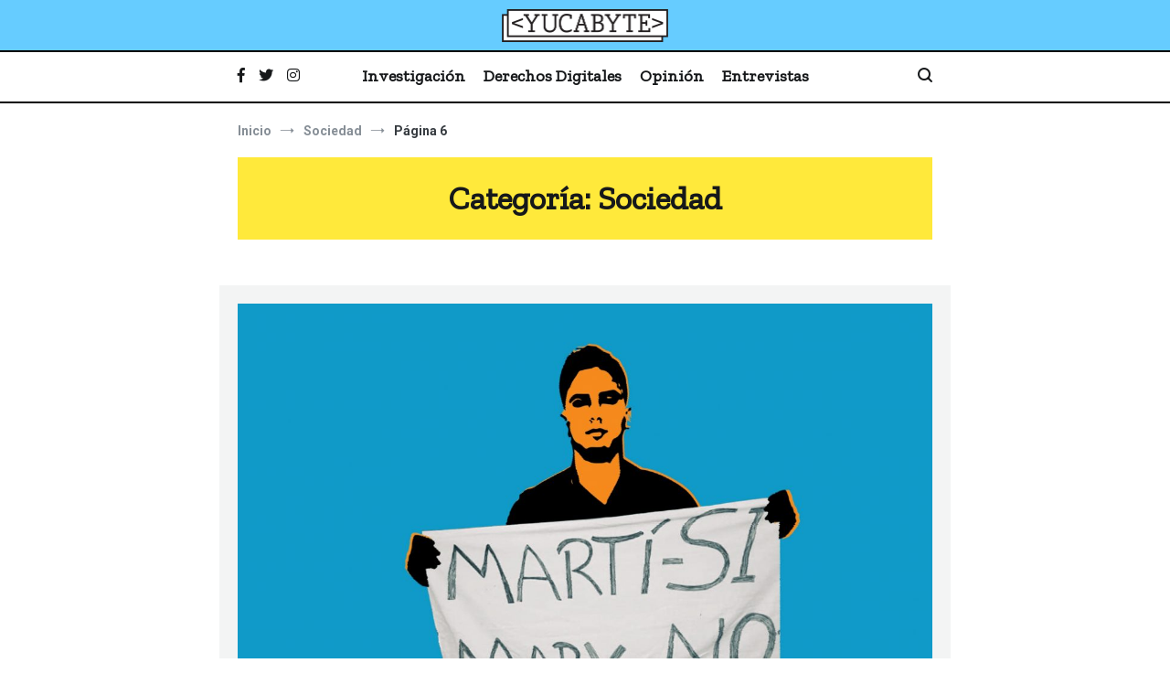

--- FILE ---
content_type: text/html; charset=UTF-8
request_url: https://www.yucabyte.org/category/sociedad/page/6/
body_size: 17383
content:
<!doctype html>
<html lang="es">
<head>
	<meta charset="UTF-8">
	<meta name="viewport" content="width=device-width, initial-scale=1.0, user-scalable=no">
	<link rel="profile" href="http://gmpg.org/xfn/11">

	<meta name='robots' content='index, follow, max-image-preview:large, max-snippet:-1, max-video-preview:-1' />

	<!-- This site is optimized with the Yoast SEO plugin v24.8.1 - https://yoast.com/wordpress/plugins/seo/ -->
	<title>Sociedad Archives - Página 6 de 21 - YucaByte</title>
	<link rel="canonical" href="https://www.yucabyte.org/category/sociedad/page/6/" />
	<link rel="prev" href="https://www.yucabyte.org/category/sociedad/page/5/" />
	<link rel="next" href="https://www.yucabyte.org/category/sociedad/page/7/" />
	<meta property="og:locale" content="es_ES" />
	<meta property="og:type" content="article" />
	<meta property="og:title" content="Sociedad Archives - Página 6 de 21 - YucaByte" />
	<meta property="og:url" content="https://www.yucabyte.org/category/sociedad/" />
	<meta property="og:site_name" content="YucaByte" />
	<meta name="twitter:card" content="summary_large_image" />
	<meta name="twitter:site" content="@YucaByte" />
	<script type="application/ld+json" class="yoast-schema-graph">{"@context":"https://schema.org","@graph":[{"@type":"CollectionPage","@id":"https://www.yucabyte.org/category/sociedad/","url":"https://www.yucabyte.org/category/sociedad/page/6/","name":"Sociedad Archives - Página 6 de 21 - YucaByte","isPartOf":{"@id":"https://www.yucabyte.org/#website"},"primaryImageOfPage":{"@id":"https://www.yucabyte.org/category/sociedad/page/6/#primaryimage"},"image":{"@id":"https://www.yucabyte.org/category/sociedad/page/6/#primaryimage"},"thumbnailUrl":"https://www.yucabyte.org/wp-content/uploads/2021/11/yoel_marti_marx.jpeg","breadcrumb":{"@id":"https://www.yucabyte.org/category/sociedad/page/6/#breadcrumb"},"inLanguage":"es"},{"@type":"ImageObject","inLanguage":"es","@id":"https://www.yucabyte.org/category/sociedad/page/6/#primaryimage","url":"https://www.yucabyte.org/wp-content/uploads/2021/11/yoel_marti_marx.jpeg","contentUrl":"https://www.yucabyte.org/wp-content/uploads/2021/11/yoel_marti_marx.jpeg","width":2309,"height":1299,"caption":"Yoel"},{"@type":"BreadcrumbList","@id":"https://www.yucabyte.org/category/sociedad/page/6/#breadcrumb","itemListElement":[{"@type":"ListItem","position":1,"name":"Home","item":"https://www.yucabyte.org/"},{"@type":"ListItem","position":2,"name":"Sociedad"}]},{"@type":"WebSite","@id":"https://www.yucabyte.org/#website","url":"https://www.yucabyte.org/","name":"YucaByte","description":"Medio de prensa digital sobre tecnología, activismo, cultura y sociedad","publisher":{"@id":"https://www.yucabyte.org/#organization"},"potentialAction":[{"@type":"SearchAction","target":{"@type":"EntryPoint","urlTemplate":"https://www.yucabyte.org/?s={search_term_string}"},"query-input":{"@type":"PropertyValueSpecification","valueRequired":true,"valueName":"search_term_string"}}],"inLanguage":"es"},{"@type":"Organization","@id":"https://www.yucabyte.org/#organization","name":"YucaByte","url":"https://www.yucabyte.org/","logo":{"@type":"ImageObject","inLanguage":"es","@id":"https://www.yucabyte.org/#/schema/logo/image/","url":"https://www.yucabyte.org/wp-content/uploads/2020/10/cropped-cropped-yb_logo-1.png","contentUrl":"https://www.yucabyte.org/wp-content/uploads/2020/10/cropped-cropped-yb_logo-1.png","width":730,"height":144,"caption":"YucaByte"},"image":{"@id":"https://www.yucabyte.org/#/schema/logo/image/"},"sameAs":["https://www.facebook.com/yucabyte/","https://x.com/YucaByte","https://www.instagram.com/yucabyte/"]}]}</script>
	<!-- / Yoast SEO plugin. -->


<link href='https://fonts.gstatic.com' crossorigin rel='preconnect' />
<link rel="alternate" type="application/rss+xml" title="YucaByte &raquo; Feed" href="https://www.yucabyte.org/feed/" />
<link rel="alternate" type="application/rss+xml" title="YucaByte &raquo; Feed de los comentarios" href="https://www.yucabyte.org/comments/feed/" />
<link rel="alternate" type="application/rss+xml" title="YucaByte &raquo; Categoría Sociedad del feed" href="https://www.yucabyte.org/category/sociedad/feed/" />
		<!-- This site uses the Google Analytics by ExactMetrics plugin v8.7.4 - Using Analytics tracking - https://www.exactmetrics.com/ -->
							<script src="//www.googletagmanager.com/gtag/js?id=G-GQ7JKTYEJ2"  data-cfasync="false" data-wpfc-render="false" type="text/javascript" async></script>
			<script data-cfasync="false" data-wpfc-render="false" type="text/javascript">
				var em_version = '8.7.4';
				var em_track_user = true;
				var em_no_track_reason = '';
								var ExactMetricsDefaultLocations = {"page_location":"https:\/\/www.yucabyte.org\/category\/sociedad\/page\/6\/"};
								if ( typeof ExactMetricsPrivacyGuardFilter === 'function' ) {
					var ExactMetricsLocations = (typeof ExactMetricsExcludeQuery === 'object') ? ExactMetricsPrivacyGuardFilter( ExactMetricsExcludeQuery ) : ExactMetricsPrivacyGuardFilter( ExactMetricsDefaultLocations );
				} else {
					var ExactMetricsLocations = (typeof ExactMetricsExcludeQuery === 'object') ? ExactMetricsExcludeQuery : ExactMetricsDefaultLocations;
				}

								var disableStrs = [
										'ga-disable-G-GQ7JKTYEJ2',
									];

				/* Function to detect opted out users */
				function __gtagTrackerIsOptedOut() {
					for (var index = 0; index < disableStrs.length; index++) {
						if (document.cookie.indexOf(disableStrs[index] + '=true') > -1) {
							return true;
						}
					}

					return false;
				}

				/* Disable tracking if the opt-out cookie exists. */
				if (__gtagTrackerIsOptedOut()) {
					for (var index = 0; index < disableStrs.length; index++) {
						window[disableStrs[index]] = true;
					}
				}

				/* Opt-out function */
				function __gtagTrackerOptout() {
					for (var index = 0; index < disableStrs.length; index++) {
						document.cookie = disableStrs[index] + '=true; expires=Thu, 31 Dec 2099 23:59:59 UTC; path=/';
						window[disableStrs[index]] = true;
					}
				}

				if ('undefined' === typeof gaOptout) {
					function gaOptout() {
						__gtagTrackerOptout();
					}
				}
								window.dataLayer = window.dataLayer || [];

				window.ExactMetricsDualTracker = {
					helpers: {},
					trackers: {},
				};
				if (em_track_user) {
					function __gtagDataLayer() {
						dataLayer.push(arguments);
					}

					function __gtagTracker(type, name, parameters) {
						if (!parameters) {
							parameters = {};
						}

						if (parameters.send_to) {
							__gtagDataLayer.apply(null, arguments);
							return;
						}

						if (type === 'event') {
														parameters.send_to = exactmetrics_frontend.v4_id;
							var hookName = name;
							if (typeof parameters['event_category'] !== 'undefined') {
								hookName = parameters['event_category'] + ':' + name;
							}

							if (typeof ExactMetricsDualTracker.trackers[hookName] !== 'undefined') {
								ExactMetricsDualTracker.trackers[hookName](parameters);
							} else {
								__gtagDataLayer('event', name, parameters);
							}
							
						} else {
							__gtagDataLayer.apply(null, arguments);
						}
					}

					__gtagTracker('js', new Date());
					__gtagTracker('set', {
						'developer_id.dNDMyYj': true,
											});
					if ( ExactMetricsLocations.page_location ) {
						__gtagTracker('set', ExactMetricsLocations);
					}
										__gtagTracker('config', 'G-GQ7JKTYEJ2', {"forceSSL":"true"} );
										window.gtag = __gtagTracker;										(function () {
						/* https://developers.google.com/analytics/devguides/collection/analyticsjs/ */
						/* ga and __gaTracker compatibility shim. */
						var noopfn = function () {
							return null;
						};
						var newtracker = function () {
							return new Tracker();
						};
						var Tracker = function () {
							return null;
						};
						var p = Tracker.prototype;
						p.get = noopfn;
						p.set = noopfn;
						p.send = function () {
							var args = Array.prototype.slice.call(arguments);
							args.unshift('send');
							__gaTracker.apply(null, args);
						};
						var __gaTracker = function () {
							var len = arguments.length;
							if (len === 0) {
								return;
							}
							var f = arguments[len - 1];
							if (typeof f !== 'object' || f === null || typeof f.hitCallback !== 'function') {
								if ('send' === arguments[0]) {
									var hitConverted, hitObject = false, action;
									if ('event' === arguments[1]) {
										if ('undefined' !== typeof arguments[3]) {
											hitObject = {
												'eventAction': arguments[3],
												'eventCategory': arguments[2],
												'eventLabel': arguments[4],
												'value': arguments[5] ? arguments[5] : 1,
											}
										}
									}
									if ('pageview' === arguments[1]) {
										if ('undefined' !== typeof arguments[2]) {
											hitObject = {
												'eventAction': 'page_view',
												'page_path': arguments[2],
											}
										}
									}
									if (typeof arguments[2] === 'object') {
										hitObject = arguments[2];
									}
									if (typeof arguments[5] === 'object') {
										Object.assign(hitObject, arguments[5]);
									}
									if ('undefined' !== typeof arguments[1].hitType) {
										hitObject = arguments[1];
										if ('pageview' === hitObject.hitType) {
											hitObject.eventAction = 'page_view';
										}
									}
									if (hitObject) {
										action = 'timing' === arguments[1].hitType ? 'timing_complete' : hitObject.eventAction;
										hitConverted = mapArgs(hitObject);
										__gtagTracker('event', action, hitConverted);
									}
								}
								return;
							}

							function mapArgs(args) {
								var arg, hit = {};
								var gaMap = {
									'eventCategory': 'event_category',
									'eventAction': 'event_action',
									'eventLabel': 'event_label',
									'eventValue': 'event_value',
									'nonInteraction': 'non_interaction',
									'timingCategory': 'event_category',
									'timingVar': 'name',
									'timingValue': 'value',
									'timingLabel': 'event_label',
									'page': 'page_path',
									'location': 'page_location',
									'title': 'page_title',
									'referrer' : 'page_referrer',
								};
								for (arg in args) {
																		if (!(!args.hasOwnProperty(arg) || !gaMap.hasOwnProperty(arg))) {
										hit[gaMap[arg]] = args[arg];
									} else {
										hit[arg] = args[arg];
									}
								}
								return hit;
							}

							try {
								f.hitCallback();
							} catch (ex) {
							}
						};
						__gaTracker.create = newtracker;
						__gaTracker.getByName = newtracker;
						__gaTracker.getAll = function () {
							return [];
						};
						__gaTracker.remove = noopfn;
						__gaTracker.loaded = true;
						window['__gaTracker'] = __gaTracker;
					})();
									} else {
										console.log("");
					(function () {
						function __gtagTracker() {
							return null;
						}

						window['__gtagTracker'] = __gtagTracker;
						window['gtag'] = __gtagTracker;
					})();
									}
			</script>
			
							<!-- / Google Analytics by ExactMetrics -->
		<style id='wp-img-auto-sizes-contain-inline-css' type='text/css'>
img:is([sizes=auto i],[sizes^="auto," i]){contain-intrinsic-size:3000px 1500px}
/*# sourceURL=wp-img-auto-sizes-contain-inline-css */
</style>
<style id='wp-emoji-styles-inline-css' type='text/css'>

	img.wp-smiley, img.emoji {
		display: inline !important;
		border: none !important;
		box-shadow: none !important;
		height: 1em !important;
		width: 1em !important;
		margin: 0 0.07em !important;
		vertical-align: -0.1em !important;
		background: none !important;
		padding: 0 !important;
	}
/*# sourceURL=wp-emoji-styles-inline-css */
</style>
<style id='wp-block-library-inline-css' type='text/css'>
:root{--wp-block-synced-color:#7a00df;--wp-block-synced-color--rgb:122,0,223;--wp-bound-block-color:var(--wp-block-synced-color);--wp-editor-canvas-background:#ddd;--wp-admin-theme-color:#007cba;--wp-admin-theme-color--rgb:0,124,186;--wp-admin-theme-color-darker-10:#006ba1;--wp-admin-theme-color-darker-10--rgb:0,107,160.5;--wp-admin-theme-color-darker-20:#005a87;--wp-admin-theme-color-darker-20--rgb:0,90,135;--wp-admin-border-width-focus:2px}@media (min-resolution:192dpi){:root{--wp-admin-border-width-focus:1.5px}}.wp-element-button{cursor:pointer}:root .has-very-light-gray-background-color{background-color:#eee}:root .has-very-dark-gray-background-color{background-color:#313131}:root .has-very-light-gray-color{color:#eee}:root .has-very-dark-gray-color{color:#313131}:root .has-vivid-green-cyan-to-vivid-cyan-blue-gradient-background{background:linear-gradient(135deg,#00d084,#0693e3)}:root .has-purple-crush-gradient-background{background:linear-gradient(135deg,#34e2e4,#4721fb 50%,#ab1dfe)}:root .has-hazy-dawn-gradient-background{background:linear-gradient(135deg,#faaca8,#dad0ec)}:root .has-subdued-olive-gradient-background{background:linear-gradient(135deg,#fafae1,#67a671)}:root .has-atomic-cream-gradient-background{background:linear-gradient(135deg,#fdd79a,#004a59)}:root .has-nightshade-gradient-background{background:linear-gradient(135deg,#330968,#31cdcf)}:root .has-midnight-gradient-background{background:linear-gradient(135deg,#020381,#2874fc)}:root{--wp--preset--font-size--normal:16px;--wp--preset--font-size--huge:42px}.has-regular-font-size{font-size:1em}.has-larger-font-size{font-size:2.625em}.has-normal-font-size{font-size:var(--wp--preset--font-size--normal)}.has-huge-font-size{font-size:var(--wp--preset--font-size--huge)}.has-text-align-center{text-align:center}.has-text-align-left{text-align:left}.has-text-align-right{text-align:right}.has-fit-text{white-space:nowrap!important}#end-resizable-editor-section{display:none}.aligncenter{clear:both}.items-justified-left{justify-content:flex-start}.items-justified-center{justify-content:center}.items-justified-right{justify-content:flex-end}.items-justified-space-between{justify-content:space-between}.screen-reader-text{border:0;clip-path:inset(50%);height:1px;margin:-1px;overflow:hidden;padding:0;position:absolute;width:1px;word-wrap:normal!important}.screen-reader-text:focus{background-color:#ddd;clip-path:none;color:#444;display:block;font-size:1em;height:auto;left:5px;line-height:normal;padding:15px 23px 14px;text-decoration:none;top:5px;width:auto;z-index:100000}html :where(.has-border-color){border-style:solid}html :where([style*=border-top-color]){border-top-style:solid}html :where([style*=border-right-color]){border-right-style:solid}html :where([style*=border-bottom-color]){border-bottom-style:solid}html :where([style*=border-left-color]){border-left-style:solid}html :where([style*=border-width]){border-style:solid}html :where([style*=border-top-width]){border-top-style:solid}html :where([style*=border-right-width]){border-right-style:solid}html :where([style*=border-bottom-width]){border-bottom-style:solid}html :where([style*=border-left-width]){border-left-style:solid}html :where(img[class*=wp-image-]){height:auto;max-width:100%}:where(figure){margin:0 0 1em}html :where(.is-position-sticky){--wp-admin--admin-bar--position-offset:var(--wp-admin--admin-bar--height,0px)}@media screen and (max-width:600px){html :where(.is-position-sticky){--wp-admin--admin-bar--position-offset:0px}}

/*# sourceURL=wp-block-library-inline-css */
</style><style id='global-styles-inline-css' type='text/css'>
:root{--wp--preset--aspect-ratio--square: 1;--wp--preset--aspect-ratio--4-3: 4/3;--wp--preset--aspect-ratio--3-4: 3/4;--wp--preset--aspect-ratio--3-2: 3/2;--wp--preset--aspect-ratio--2-3: 2/3;--wp--preset--aspect-ratio--16-9: 16/9;--wp--preset--aspect-ratio--9-16: 9/16;--wp--preset--color--black: #000000;--wp--preset--color--cyan-bluish-gray: #abb8c3;--wp--preset--color--white: #ffffff;--wp--preset--color--pale-pink: #f78da7;--wp--preset--color--vivid-red: #cf2e2e;--wp--preset--color--luminous-vivid-orange: #ff6900;--wp--preset--color--luminous-vivid-amber: #fcb900;--wp--preset--color--light-green-cyan: #7bdcb5;--wp--preset--color--vivid-green-cyan: #00d084;--wp--preset--color--pale-cyan-blue: #8ed1fc;--wp--preset--color--vivid-cyan-blue: #0693e3;--wp--preset--color--vivid-purple: #9b51e0;--wp--preset--gradient--vivid-cyan-blue-to-vivid-purple: linear-gradient(135deg,rgb(6,147,227) 0%,rgb(155,81,224) 100%);--wp--preset--gradient--light-green-cyan-to-vivid-green-cyan: linear-gradient(135deg,rgb(122,220,180) 0%,rgb(0,208,130) 100%);--wp--preset--gradient--luminous-vivid-amber-to-luminous-vivid-orange: linear-gradient(135deg,rgb(252,185,0) 0%,rgb(255,105,0) 100%);--wp--preset--gradient--luminous-vivid-orange-to-vivid-red: linear-gradient(135deg,rgb(255,105,0) 0%,rgb(207,46,46) 100%);--wp--preset--gradient--very-light-gray-to-cyan-bluish-gray: linear-gradient(135deg,rgb(238,238,238) 0%,rgb(169,184,195) 100%);--wp--preset--gradient--cool-to-warm-spectrum: linear-gradient(135deg,rgb(74,234,220) 0%,rgb(151,120,209) 20%,rgb(207,42,186) 40%,rgb(238,44,130) 60%,rgb(251,105,98) 80%,rgb(254,248,76) 100%);--wp--preset--gradient--blush-light-purple: linear-gradient(135deg,rgb(255,206,236) 0%,rgb(152,150,240) 100%);--wp--preset--gradient--blush-bordeaux: linear-gradient(135deg,rgb(254,205,165) 0%,rgb(254,45,45) 50%,rgb(107,0,62) 100%);--wp--preset--gradient--luminous-dusk: linear-gradient(135deg,rgb(255,203,112) 0%,rgb(199,81,192) 50%,rgb(65,88,208) 100%);--wp--preset--gradient--pale-ocean: linear-gradient(135deg,rgb(255,245,203) 0%,rgb(182,227,212) 50%,rgb(51,167,181) 100%);--wp--preset--gradient--electric-grass: linear-gradient(135deg,rgb(202,248,128) 0%,rgb(113,206,126) 100%);--wp--preset--gradient--midnight: linear-gradient(135deg,rgb(2,3,129) 0%,rgb(40,116,252) 100%);--wp--preset--font-size--small: 13px;--wp--preset--font-size--medium: 20px;--wp--preset--font-size--large: 36px;--wp--preset--font-size--x-large: 42px;--wp--preset--spacing--20: 0.44rem;--wp--preset--spacing--30: 0.67rem;--wp--preset--spacing--40: 1rem;--wp--preset--spacing--50: 1.5rem;--wp--preset--spacing--60: 2.25rem;--wp--preset--spacing--70: 3.38rem;--wp--preset--spacing--80: 5.06rem;--wp--preset--shadow--natural: 6px 6px 9px rgba(0, 0, 0, 0.2);--wp--preset--shadow--deep: 12px 12px 50px rgba(0, 0, 0, 0.4);--wp--preset--shadow--sharp: 6px 6px 0px rgba(0, 0, 0, 0.2);--wp--preset--shadow--outlined: 6px 6px 0px -3px rgb(255, 255, 255), 6px 6px rgb(0, 0, 0);--wp--preset--shadow--crisp: 6px 6px 0px rgb(0, 0, 0);}:where(.is-layout-flex){gap: 0.5em;}:where(.is-layout-grid){gap: 0.5em;}body .is-layout-flex{display: flex;}.is-layout-flex{flex-wrap: wrap;align-items: center;}.is-layout-flex > :is(*, div){margin: 0;}body .is-layout-grid{display: grid;}.is-layout-grid > :is(*, div){margin: 0;}:where(.wp-block-columns.is-layout-flex){gap: 2em;}:where(.wp-block-columns.is-layout-grid){gap: 2em;}:where(.wp-block-post-template.is-layout-flex){gap: 1.25em;}:where(.wp-block-post-template.is-layout-grid){gap: 1.25em;}.has-black-color{color: var(--wp--preset--color--black) !important;}.has-cyan-bluish-gray-color{color: var(--wp--preset--color--cyan-bluish-gray) !important;}.has-white-color{color: var(--wp--preset--color--white) !important;}.has-pale-pink-color{color: var(--wp--preset--color--pale-pink) !important;}.has-vivid-red-color{color: var(--wp--preset--color--vivid-red) !important;}.has-luminous-vivid-orange-color{color: var(--wp--preset--color--luminous-vivid-orange) !important;}.has-luminous-vivid-amber-color{color: var(--wp--preset--color--luminous-vivid-amber) !important;}.has-light-green-cyan-color{color: var(--wp--preset--color--light-green-cyan) !important;}.has-vivid-green-cyan-color{color: var(--wp--preset--color--vivid-green-cyan) !important;}.has-pale-cyan-blue-color{color: var(--wp--preset--color--pale-cyan-blue) !important;}.has-vivid-cyan-blue-color{color: var(--wp--preset--color--vivid-cyan-blue) !important;}.has-vivid-purple-color{color: var(--wp--preset--color--vivid-purple) !important;}.has-black-background-color{background-color: var(--wp--preset--color--black) !important;}.has-cyan-bluish-gray-background-color{background-color: var(--wp--preset--color--cyan-bluish-gray) !important;}.has-white-background-color{background-color: var(--wp--preset--color--white) !important;}.has-pale-pink-background-color{background-color: var(--wp--preset--color--pale-pink) !important;}.has-vivid-red-background-color{background-color: var(--wp--preset--color--vivid-red) !important;}.has-luminous-vivid-orange-background-color{background-color: var(--wp--preset--color--luminous-vivid-orange) !important;}.has-luminous-vivid-amber-background-color{background-color: var(--wp--preset--color--luminous-vivid-amber) !important;}.has-light-green-cyan-background-color{background-color: var(--wp--preset--color--light-green-cyan) !important;}.has-vivid-green-cyan-background-color{background-color: var(--wp--preset--color--vivid-green-cyan) !important;}.has-pale-cyan-blue-background-color{background-color: var(--wp--preset--color--pale-cyan-blue) !important;}.has-vivid-cyan-blue-background-color{background-color: var(--wp--preset--color--vivid-cyan-blue) !important;}.has-vivid-purple-background-color{background-color: var(--wp--preset--color--vivid-purple) !important;}.has-black-border-color{border-color: var(--wp--preset--color--black) !important;}.has-cyan-bluish-gray-border-color{border-color: var(--wp--preset--color--cyan-bluish-gray) !important;}.has-white-border-color{border-color: var(--wp--preset--color--white) !important;}.has-pale-pink-border-color{border-color: var(--wp--preset--color--pale-pink) !important;}.has-vivid-red-border-color{border-color: var(--wp--preset--color--vivid-red) !important;}.has-luminous-vivid-orange-border-color{border-color: var(--wp--preset--color--luminous-vivid-orange) !important;}.has-luminous-vivid-amber-border-color{border-color: var(--wp--preset--color--luminous-vivid-amber) !important;}.has-light-green-cyan-border-color{border-color: var(--wp--preset--color--light-green-cyan) !important;}.has-vivid-green-cyan-border-color{border-color: var(--wp--preset--color--vivid-green-cyan) !important;}.has-pale-cyan-blue-border-color{border-color: var(--wp--preset--color--pale-cyan-blue) !important;}.has-vivid-cyan-blue-border-color{border-color: var(--wp--preset--color--vivid-cyan-blue) !important;}.has-vivid-purple-border-color{border-color: var(--wp--preset--color--vivid-purple) !important;}.has-vivid-cyan-blue-to-vivid-purple-gradient-background{background: var(--wp--preset--gradient--vivid-cyan-blue-to-vivid-purple) !important;}.has-light-green-cyan-to-vivid-green-cyan-gradient-background{background: var(--wp--preset--gradient--light-green-cyan-to-vivid-green-cyan) !important;}.has-luminous-vivid-amber-to-luminous-vivid-orange-gradient-background{background: var(--wp--preset--gradient--luminous-vivid-amber-to-luminous-vivid-orange) !important;}.has-luminous-vivid-orange-to-vivid-red-gradient-background{background: var(--wp--preset--gradient--luminous-vivid-orange-to-vivid-red) !important;}.has-very-light-gray-to-cyan-bluish-gray-gradient-background{background: var(--wp--preset--gradient--very-light-gray-to-cyan-bluish-gray) !important;}.has-cool-to-warm-spectrum-gradient-background{background: var(--wp--preset--gradient--cool-to-warm-spectrum) !important;}.has-blush-light-purple-gradient-background{background: var(--wp--preset--gradient--blush-light-purple) !important;}.has-blush-bordeaux-gradient-background{background: var(--wp--preset--gradient--blush-bordeaux) !important;}.has-luminous-dusk-gradient-background{background: var(--wp--preset--gradient--luminous-dusk) !important;}.has-pale-ocean-gradient-background{background: var(--wp--preset--gradient--pale-ocean) !important;}.has-electric-grass-gradient-background{background: var(--wp--preset--gradient--electric-grass) !important;}.has-midnight-gradient-background{background: var(--wp--preset--gradient--midnight) !important;}.has-small-font-size{font-size: var(--wp--preset--font-size--small) !important;}.has-medium-font-size{font-size: var(--wp--preset--font-size--medium) !important;}.has-large-font-size{font-size: var(--wp--preset--font-size--large) !important;}.has-x-large-font-size{font-size: var(--wp--preset--font-size--x-large) !important;}
/*# sourceURL=global-styles-inline-css */
</style>

<style id='classic-theme-styles-inline-css' type='text/css'>
/*! This file is auto-generated */
.wp-block-button__link{color:#fff;background-color:#32373c;border-radius:9999px;box-shadow:none;text-decoration:none;padding:calc(.667em + 2px) calc(1.333em + 2px);font-size:1.125em}.wp-block-file__button{background:#32373c;color:#fff;text-decoration:none}
/*# sourceURL=/wp-includes/css/classic-themes.min.css */
</style>
<link rel='stylesheet' id='dashicons-css' href='https://www.yucabyte.org/wp-includes/css/dashicons.min.css?ver=9933bd2273fca38900887826ae12e298' type='text/css' media='all' />
<link rel='stylesheet' id='everest-forms-general-css' href='https://www.yucabyte.org/wp-content/plugins/everest-forms/assets/css/everest-forms.css?ver=3.4.0' type='text/css' media='all' />
<link rel='stylesheet' id='jquery-intl-tel-input-css' href='https://www.yucabyte.org/wp-content/plugins/everest-forms/assets/css/intlTelInput.css?ver=3.4.0' type='text/css' media='all' />
<link rel='stylesheet' id='ppress-frontend-css' href='https://www.yucabyte.org/wp-content/plugins/wp-user-avatar/assets/css/frontend.min.css?ver=4.13.4' type='text/css' media='all' />
<link rel='stylesheet' id='ppress-flatpickr-css' href='https://www.yucabyte.org/wp-content/plugins/wp-user-avatar/assets/flatpickr/flatpickr.min.css?ver=4.13.4' type='text/css' media='all' />
<link rel='stylesheet' id='ppress-select2-css' href='https://www.yucabyte.org/wp-content/plugins/wp-user-avatar/assets/select2/select2.min.css?ver=9933bd2273fca38900887826ae12e298' type='text/css' media='all' />
<link rel='stylesheet' id='cenote-style-css' href='https://www.yucabyte.org/wp-content/themes/cenote/style.css?ver=9933bd2273fca38900887826ae12e298' type='text/css' media='all' />
<style id='cenote-style-inline-css' type='text/css'>
.cenote-header-media {
			background-image: url( "" );
		}
/*# sourceURL=cenote-style-inline-css */
</style>
<link rel='stylesheet' id='themegrill-icons-css' href='https://www.yucabyte.org/wp-content/themes/cenote/assets/css/themegrill-icons.min.css?ver=1.0' type='text/css' media='all' />
<link rel='stylesheet' id='font-awesome-4-css' href='https://www.yucabyte.org/wp-content/themes/cenote/assets/css/v4-shims.min.css?ver=4.7.0' type='text/css' media='all' />
<link rel='stylesheet' id='font-awesome-all-css' href='https://www.yucabyte.org/wp-content/themes/cenote/assets/css/all.min.css?ver=6.7.2' type='text/css' media='all' />
<link rel='stylesheet' id='font-awesome-solid-css' href='https://www.yucabyte.org/wp-content/themes/cenote/assets/css/solid.min.css?ver=6.7.2' type='text/css' media='all' />
<link rel='stylesheet' id='font-awesome-regular-css' href='https://www.yucabyte.org/wp-content/themes/cenote/assets/css/regular.min.css?ver=6.7.2' type='text/css' media='all' />
<link rel='stylesheet' id='font-awesome-brands-css' href='https://www.yucabyte.org/wp-content/themes/cenote/assets/css/brands.min.css?ver=6.7.2' type='text/css' media='all' />
<link rel='stylesheet' id='swiper-css' href='https://www.yucabyte.org/wp-content/themes/cenote/assets/css/swiper.min.css?ver=9933bd2273fca38900887826ae12e298' type='text/css' media='all' />
<script type="text/javascript" src="https://www.yucabyte.org/wp-content/plugins/google-analytics-dashboard-for-wp/assets/js/frontend-gtag.min.js?ver=8.7.4" id="exactmetrics-frontend-script-js" async="async" data-wp-strategy="async"></script>
<script data-cfasync="false" data-wpfc-render="false" type="text/javascript" id='exactmetrics-frontend-script-js-extra'>/* <![CDATA[ */
var exactmetrics_frontend = {"js_events_tracking":"true","download_extensions":"zip,mp3,mpeg,pdf,docx,pptx,xlsx,rar","inbound_paths":"[{\"path\":\"\\\/go\\\/\",\"label\":\"affiliate\"},{\"path\":\"\\\/recommend\\\/\",\"label\":\"affiliate\"}]","home_url":"https:\/\/www.yucabyte.org","hash_tracking":"false","v4_id":"G-GQ7JKTYEJ2"};/* ]]> */
</script>
<script type="text/javascript" src="https://www.yucabyte.org/wp-includes/js/jquery/jquery.min.js?ver=3.7.1" id="jquery-core-js"></script>
<script type="text/javascript" src="https://www.yucabyte.org/wp-includes/js/jquery/jquery-migrate.min.js?ver=3.4.1" id="jquery-migrate-js"></script>
<script type="text/javascript" src="https://www.yucabyte.org/wp-content/plugins/wp-user-avatar/assets/flatpickr/flatpickr.min.js?ver=4.13.4" id="ppress-flatpickr-js"></script>
<script type="text/javascript" src="https://www.yucabyte.org/wp-content/plugins/wp-user-avatar/assets/select2/select2.min.js?ver=4.13.4" id="ppress-select2-js"></script>
<link rel="https://api.w.org/" href="https://www.yucabyte.org/wp-json/" /><link rel="alternate" title="JSON" type="application/json" href="https://www.yucabyte.org/wp-json/wp/v2/categories/3" /><link rel="EditURI" type="application/rsd+xml" title="RSD" href="https://www.yucabyte.org/xmlrpc.php?rsd" />

		<style type="text/css">
					.site-branding {
				margin-bottom: 0;
			}
			.site-title,
			.site-description {
				position: absolute;
				clip: rect(1px, 1px, 1px, 1px);
			}
				</style>
				<style type="text/css" id="wp-custom-css">
			@import url('https://fonts.googleapis.com/css2?family=Zilla+Slab');
@import url('https://fonts.googleapis.com/css2?family=Public+Sans:wght@300;400');

body, h1, p, h2, h3, h4, h5, h6 {
	font-family: 'Public Sans', sans-serif;
	font-weight: 300;
}

h2 {
	font-family: 'Public Sans', sans-serif;
	font-weight: 300;
}


h1, h2, h3, h4, h5, h6 {
	font-family: 'Public Sans', sans-serif;
	font-weight: 300;
}

p {
	margin: 0 0 25px;
	color: black;
}

.entry-title {
	font-family: 'Zilla Slab', serif;
}

.tg-container {
	max-width: 760px;
}
.tg-slider.tg-post-slider.tg-post-slider--carousel {
	background-color: white;
}
.site-content {
	margin-top: 50px;
}

.nav-menu {
	font-family: 'Zilla Slab', serif;
}

.nav-menu a {
	font-weight: bold;
	font-size: 18px;
}

.menu {
	padding-top: 50px:
	font-family: 'Zilla Slab', serif;
	font-size: 20px;
}

.cenote-search-form .search-submit {
		background-color: #006ab5;
}

.cenote-search-form input[type="search"] {
	font-style: normal;
	color: #6d6f72;
	border-bottom: 2px solid #6d6f72;
}

.cenote-search-form.cenote-search-form--opened {
	margin-top: 10%;
	margin-left: 10%;
	margin-right: 10%;
	margin-bottom: 10%;
}

.cenote-search-form .search-form {
	margin-top: 15vh;
}

.cenote-mobile-navigation.cenote-mobile-navigation--opened {
	padding-top: 60px;
}
.menu a {
	font-family: 'Zilla Slab', serif;
	font-size: 20px;
	font-weight: bold;
}

.cenote-mobile-navigation a::after {
	display: none;
}

.archive .page-header {
	margin-top: 0;
	background-color: #FFE93B;
	padding: 20px 0px;
	border-bottom: 2px solid black;
}

.archive .page-header .page-title {
	font-family: 'Zilla Slab', serif;
}
.archive .page-header .archive-description {
	color: black;
}

.site-branding .custom-logo-link {
	padding-bottom: 0;
	margin-bottom: 0;
}

.site-branding .custom-logo-link img {
	margin-bottom: 0;
	width: auto;
	height: 48px;
	padding-top: 7px;
	padding-bottom: 5px;
}

.tg-slider-container .entry-meta{
	display: none;
}

.tg-slider-container .entry-title{
	background-color: rgba(0,0,0, 0.6);
}

.tg-site-header .tg-header-bottom .header-bottom-top {
	background-color: #66ccff;
	padding-top: 3px;
	padding-bottom: 0px;
	border-bottom: 2px solid black;
}

.header-bottom-bottom {
	border-bottom: 2px solid black;
}

.tg-archive-col--2 article, .tg-archive-col--3 article {
	padding-top: 20px;
	padding-bottom: 10px;
}

.tg-site-header .tg-header-bottom .header-bottom-bottom .tg-container {
	padding: 0;
}

.home article .entry-title {
	font-weight: bold;
}

.archive article .entry-title {
	font-weight: bold;
}

.entry-thumbnail {
	width: 100%;
}

.entry-meta .posted-on::before {
	display: none;
}

.entry-meta .posted-on {
	margin-left: 20px;
	padding-left: 0;
	padding-right: 5px;
}

.entry-meta {
	text-align: center;;
}

.entry-content {
	margin-bottom: 0;
}

.entry-content h2 {
	font-family: 'Public Sans', sans-serif;
	margin-top: 15px;
	margin-bottom: 10px;
}

.tg-archive-style--big-block article:first-child {
	background-color: #f3f4f4;
}

article .tg-top-cat .cat-links a{
	color: black;
}

.wp-block-image {
	padding-top: 7px;
}

.tg-top-cat .cat-links a, .entry-meta .cat-links a, article .entry-footer .cat-links a{
	background-color: #ffff50;
	padding: 3px;
	padding-left: 10px;
	padding-right: 10px;
	margin-right: 8px;
	color: black;
	text-transform: uppercase;
}

.tg-top-cat .cat-links a::before,.entry-meta .cat-links a::before, article .entry-footer .cat-links a:before{
	content: "\003c";
}

.tg-top-cat .cat-links a::after, .entry-meta .cat-links a::after, article .entry-footer .cat-links a:after {
	content: "\003e";
}

.cat-links .cat-seperator {
	display: none;
}

.home .entry-date.published, .archive .entry-date.published {
	color: black;
	float: left;
	padding-right: 5px;
	padding-top: 8px;
}


.home article .entry-meta .cat-links, .archive article .entry-meta .cat-links{
	float: left;
	padding-top: 8px;
	padding-right: 4px;
}

.post-template-default article .tg-top-cat, .post-template-default article .entry-header, .post-template-default article .entry-meta{
	text-align: center;
	margin-bottom: 20px;
	line-height: 1;
}

.home article .entry-meta{
	text-align: left;
	margin-bottom: 20px;
}

.author.vcard {
	font-weight: bold;
	text-transform: uppercase;
}

.single .hentry .entry-meta a {
	color: black;
}

@media screen and (max-width: 480px) {
	.tg-container {
			max-width: 600px;
	}
	.site-content .tg-container {
			width: calc(100%);
	}
	.tg-archive-col--2 article {
		padding: 10px;	
	}
	
.tg-top-cat, .entry-meta, .entry-header, .entry-content, .entry-footer, .tg-author-box,
.navigation.post-navigation, #comments{
		padding-left: 10px;
		padding-right: 10px;
	}
	.post-template-default .entry-content, .post-template-default .entry-meta{
		padding-left: 20px;
		padding-right: 20px;
}
	.site-content {
		margin-top: 0;
	}
	
	.tg-slider.tg-post-slider.tg-post-slider--carousel {
		padding-top: 0px;
	}
	.tg-author__name, .tg-author__bio, .tg-author__avatar, .tg-author-info .tg-author-meta  {
		text-align: center;
	}
	.cenote-search-form.cenote-search-form--opened {
	margin-top: 40%;
	margin-left: 10%;
	margin-right: 10%;
	margin-bottom: 40%;
}

.cenote-search-form .search-form {
	margin-top: 20vh;
}
	.cenote-search-form .search-form-close {
		display: none;
	}
}

/*author box*/
.tg-author-box{
	font-family: 'Public Sans', sans-serif;
	margin-top: 0px;
	border-top: 0px;
	border-bottom: 0px;
}

.tg-author__bio {
	font-size: 14px;
}

.tg-author-box .tg-author__name {
	margin: 0 0 0px;
}

.tg-author-box .tg-author__website a {
	color: #006ab5;
}


/*comments*/
.comments-area {
	border-top: 1px solid black;
}

article.comment .comment-post-author {
	border: 0px;
	color: black;
	background: #ffff50;
}

input[type="color"], input[type="date"], input[type="datetime-local"], input[type="datetime"], input[type="email"], input[type="month"], input[type="number"], input[type="password"], input[type="range"], input[type="search"], input[type="tel"], input[type="text"], input[type="time"], input[type="url"], input[type="week"], textarea {
	color: black;
	background: white;
	border: 1px solid black;
	box-shadow: 0 1px 2px rgba(0,0,0,0) inset;
	border-radius: 0;
}

.comment-form input[type="submit"], .form-submit button {
	background: #006ab5;
	color: white;
	border-radius: 0;
	text-transform: uppercase;
	float: right;
	font-family: 'Public Sans', sans-serif;
}

/****/

.comments-respond h3{
	font-family: 'Public Sans', sans-serif;
}

.comments-area, .comment-respond, .comment-list {
	font-family: 'Public Sans', sans-serif;
}

.comments-title {
	display: none;
}

.comment-respond h3 {
	font-size: 18px;
	text-transform: uppercase;
}

/*related*/

.cenote-related-post .tg-container .related-post-title {
	font-family: 'Public Sans', sans-serif;
	font-size: 18px;
	text-transform: uppercase;
}

.cenote-related-post-container article .entry-title{
	text-align: left;
}

.cenote-related-post-container article .entry-header{	
	padding-left: 0;
}


.cenote-related-post-container article .entry-meta{
	padding-left: 0;
	margin-bottom: 4px;
}

.cenote-related-post-container article .entry-thumbnail{
	margin-bottom: 8px;
}

.cenote-related-post-container article .cat-links{
	display: none;
}
.cenote-related-post-container article .posted-on a{
	color: black;
	float: left;
}

/*footer*/
.tg-footer-bottom {
	background-color: #66ccff;
	color: white;
	text-align: center;
}
.tg-site-footer.tg-site-footer--default .tg-footer-bottom .site-info {
color: white;
}

.tg-site-footer .tg-footer-bottom .tg-footer-bottom-container {
	border-top: 0;
}

/*pages*/
.archive .page-header {
	margin-left: auto;
	margin-right: auto;
	text-align: center;
	width: 100%;
	max-width: 760px;
	border-bottom: 0;
}

.archive-description {
	display: none;
}

.pagination {
	border-top: 2px solid black;
}

.video-container {
	position: relative;
	padding-bottom: 56.25%;
	padding-top: 30px;
	height: 0;
	overflow: hidden;
}

.video-container iframe,  
.video-container object,  
.video-container embed {
	position: absolute;
	top: 0;
	left: 0;
	width: 100%;
	height: 100%;
}

.entry-content img, 
.entry-content iframe, 
.entry-content object, 
.entry-content embed {
        max-width: 100%;
}
.twitter-tweet {margin:auto;}

figure.wp-block-embed-facebook.aligncenter.wp-block-embed.is-type-video.is-provider-facebook {
    text-align: center;		</style>
		<style id="kirki-inline-styles">.cenote-breadcrumb li a:hover,.cenote-header-media.cenote-header-media--right .cenote-header-media__button:hover,.cenote-header-sticky .cenote-reading-bar .cenote-reading-bar__share .cenote-reading-share-item a:hover,.cenote-header-sticky .main-navigation li ul li > a:hover,.cenote-header-sticky .main-navigation li ul li.focus > a,.comments-area .comment-list .comment-meta .comment-metadata a:hover,.entry-content .page-links a:hover,.entry-content a,.entry-content table a:hover,.entry-footer .tags-links a:hover,.entry-meta a,.main-navigation.tg-site-menu--offcanvas li.current-menu-ancestor > a,.main-navigation.tg-site-menu--offcanvas li.current-menu-item > a,.main-navigation.tg-site-menu--offcanvas li.current_page_ancestor > a,.main-navigation.tg-site-menu--offcanvas li.current_page_item > a,.main-navigation.tg-site-menu--offcanvas li:hover > a,.pagination .page-numbers:hover,.post-template-cover .entry-thumbnail--template .entry-info .entry-meta a:hover,.single .hentry .entry-meta a:hover,.tg-header-top .tg-social-menu li:hover a,.tg-header-top ul:not(.tg-social-menu) li a:hover,.tg-site-footer.tg-site-footer--default .tg-footer-bottom .site-info a:hover,.tg-site-footer.tg-site-footer--default .tg-footer-widget-area .widget .tagcloud a:hover,.tg-site-footer.tg-site-footer--default .tg-footer-widget-area .widget ul li a:hover,.tg-site-footer.tg-site-footer--light-dark .tg-footer-bottom .site-info a:hover,.tg-site-footer.tg-site-footer--light-dark-center .tg-footer-bottom .site-info a:hover,.tg-site-menu--default li.focus > a,.tg-slider.tg-post-slider .tg-container .cat-links a:hover,.tg-slider.tg-post-slider .tg-container .entry-title a:hover,.tg-slider.tg-post-slider .tg-container .posted-on a:hover,.tg-top-cat .cat-links a,.widget_tag_cloud .tagcloud a:hover,a:active,a:focus,a:hover{color:#66ccff;}.button:hover,.entry-footer .cat-links a,.entry-meta .posted-on:before,.main-navigation.tg-site-menu--offcanvas li.current-menu-ancestor > a:before,.main-navigation.tg-site-menu--offcanvas li.current-menu-item > a:before,.main-navigation.tg-site-menu--offcanvas li.current_page_ancestor > a:before,.main-navigation.tg-site-menu--offcanvas li.current_page_item > a:before,.main-navigation.tg-site-menu--offcanvas li:hover > a:before,.post-format-media--gallery .swiper-button-next,.post-format-media--gallery .swiper-button-prev,.post-template-cover .entry-thumbnail--template .entry-info .tg-top-cat .cat-links a:hover,.tg-readmore-link:hover:before,.tg-slider .swiper-button-next,.tg-slider .swiper-button-prev,.widget .widget-title:after,button:hover,input[type="button"]:hover,input[type="reset"]:hover,input[type="submit"]:hover{background-color:#66ccff;}.entry-footer .tags-links a:hover,.tg-site-footer.tg-site-footer--default .tg-footer-widget-area .widget .tagcloud a:hover,.widget_tag_cloud .tagcloud a:hover{border-color:#66ccff;}body{font-family:Roboto;font-weight:400;}h1, h2, h3, h4, h5, h6{font-family:Catamaran;font-weight:700;}/* cyrillic-ext */
@font-face {
  font-family: 'Roboto';
  font-style: normal;
  font-weight: 400;
  font-stretch: normal;
  font-display: swap;
  src: url(https://www.yucabyte.org/wp-content/fonts/roboto/font) format('woff');
  unicode-range: U+0460-052F, U+1C80-1C8A, U+20B4, U+2DE0-2DFF, U+A640-A69F, U+FE2E-FE2F;
}
/* cyrillic */
@font-face {
  font-family: 'Roboto';
  font-style: normal;
  font-weight: 400;
  font-stretch: normal;
  font-display: swap;
  src: url(https://www.yucabyte.org/wp-content/fonts/roboto/font) format('woff');
  unicode-range: U+0301, U+0400-045F, U+0490-0491, U+04B0-04B1, U+2116;
}
/* greek-ext */
@font-face {
  font-family: 'Roboto';
  font-style: normal;
  font-weight: 400;
  font-stretch: normal;
  font-display: swap;
  src: url(https://www.yucabyte.org/wp-content/fonts/roboto/font) format('woff');
  unicode-range: U+1F00-1FFF;
}
/* greek */
@font-face {
  font-family: 'Roboto';
  font-style: normal;
  font-weight: 400;
  font-stretch: normal;
  font-display: swap;
  src: url(https://www.yucabyte.org/wp-content/fonts/roboto/font) format('woff');
  unicode-range: U+0370-0377, U+037A-037F, U+0384-038A, U+038C, U+038E-03A1, U+03A3-03FF;
}
/* math */
@font-face {
  font-family: 'Roboto';
  font-style: normal;
  font-weight: 400;
  font-stretch: normal;
  font-display: swap;
  src: url(https://www.yucabyte.org/wp-content/fonts/roboto/font) format('woff');
  unicode-range: U+0302-0303, U+0305, U+0307-0308, U+0310, U+0312, U+0315, U+031A, U+0326-0327, U+032C, U+032F-0330, U+0332-0333, U+0338, U+033A, U+0346, U+034D, U+0391-03A1, U+03A3-03A9, U+03B1-03C9, U+03D1, U+03D5-03D6, U+03F0-03F1, U+03F4-03F5, U+2016-2017, U+2034-2038, U+203C, U+2040, U+2043, U+2047, U+2050, U+2057, U+205F, U+2070-2071, U+2074-208E, U+2090-209C, U+20D0-20DC, U+20E1, U+20E5-20EF, U+2100-2112, U+2114-2115, U+2117-2121, U+2123-214F, U+2190, U+2192, U+2194-21AE, U+21B0-21E5, U+21F1-21F2, U+21F4-2211, U+2213-2214, U+2216-22FF, U+2308-230B, U+2310, U+2319, U+231C-2321, U+2336-237A, U+237C, U+2395, U+239B-23B7, U+23D0, U+23DC-23E1, U+2474-2475, U+25AF, U+25B3, U+25B7, U+25BD, U+25C1, U+25CA, U+25CC, U+25FB, U+266D-266F, U+27C0-27FF, U+2900-2AFF, U+2B0E-2B11, U+2B30-2B4C, U+2BFE, U+3030, U+FF5B, U+FF5D, U+1D400-1D7FF, U+1EE00-1EEFF;
}
/* symbols */
@font-face {
  font-family: 'Roboto';
  font-style: normal;
  font-weight: 400;
  font-stretch: normal;
  font-display: swap;
  src: url(https://www.yucabyte.org/wp-content/fonts/roboto/font) format('woff');
  unicode-range: U+0001-000C, U+000E-001F, U+007F-009F, U+20DD-20E0, U+20E2-20E4, U+2150-218F, U+2190, U+2192, U+2194-2199, U+21AF, U+21E6-21F0, U+21F3, U+2218-2219, U+2299, U+22C4-22C6, U+2300-243F, U+2440-244A, U+2460-24FF, U+25A0-27BF, U+2800-28FF, U+2921-2922, U+2981, U+29BF, U+29EB, U+2B00-2BFF, U+4DC0-4DFF, U+FFF9-FFFB, U+10140-1018E, U+10190-1019C, U+101A0, U+101D0-101FD, U+102E0-102FB, U+10E60-10E7E, U+1D2C0-1D2D3, U+1D2E0-1D37F, U+1F000-1F0FF, U+1F100-1F1AD, U+1F1E6-1F1FF, U+1F30D-1F30F, U+1F315, U+1F31C, U+1F31E, U+1F320-1F32C, U+1F336, U+1F378, U+1F37D, U+1F382, U+1F393-1F39F, U+1F3A7-1F3A8, U+1F3AC-1F3AF, U+1F3C2, U+1F3C4-1F3C6, U+1F3CA-1F3CE, U+1F3D4-1F3E0, U+1F3ED, U+1F3F1-1F3F3, U+1F3F5-1F3F7, U+1F408, U+1F415, U+1F41F, U+1F426, U+1F43F, U+1F441-1F442, U+1F444, U+1F446-1F449, U+1F44C-1F44E, U+1F453, U+1F46A, U+1F47D, U+1F4A3, U+1F4B0, U+1F4B3, U+1F4B9, U+1F4BB, U+1F4BF, U+1F4C8-1F4CB, U+1F4D6, U+1F4DA, U+1F4DF, U+1F4E3-1F4E6, U+1F4EA-1F4ED, U+1F4F7, U+1F4F9-1F4FB, U+1F4FD-1F4FE, U+1F503, U+1F507-1F50B, U+1F50D, U+1F512-1F513, U+1F53E-1F54A, U+1F54F-1F5FA, U+1F610, U+1F650-1F67F, U+1F687, U+1F68D, U+1F691, U+1F694, U+1F698, U+1F6AD, U+1F6B2, U+1F6B9-1F6BA, U+1F6BC, U+1F6C6-1F6CF, U+1F6D3-1F6D7, U+1F6E0-1F6EA, U+1F6F0-1F6F3, U+1F6F7-1F6FC, U+1F700-1F7FF, U+1F800-1F80B, U+1F810-1F847, U+1F850-1F859, U+1F860-1F887, U+1F890-1F8AD, U+1F8B0-1F8BB, U+1F8C0-1F8C1, U+1F900-1F90B, U+1F93B, U+1F946, U+1F984, U+1F996, U+1F9E9, U+1FA00-1FA6F, U+1FA70-1FA7C, U+1FA80-1FA89, U+1FA8F-1FAC6, U+1FACE-1FADC, U+1FADF-1FAE9, U+1FAF0-1FAF8, U+1FB00-1FBFF;
}
/* vietnamese */
@font-face {
  font-family: 'Roboto';
  font-style: normal;
  font-weight: 400;
  font-stretch: normal;
  font-display: swap;
  src: url(https://www.yucabyte.org/wp-content/fonts/roboto/font) format('woff');
  unicode-range: U+0102-0103, U+0110-0111, U+0128-0129, U+0168-0169, U+01A0-01A1, U+01AF-01B0, U+0300-0301, U+0303-0304, U+0308-0309, U+0323, U+0329, U+1EA0-1EF9, U+20AB;
}
/* latin-ext */
@font-face {
  font-family: 'Roboto';
  font-style: normal;
  font-weight: 400;
  font-stretch: normal;
  font-display: swap;
  src: url(https://www.yucabyte.org/wp-content/fonts/roboto/font) format('woff');
  unicode-range: U+0100-02BA, U+02BD-02C5, U+02C7-02CC, U+02CE-02D7, U+02DD-02FF, U+0304, U+0308, U+0329, U+1D00-1DBF, U+1E00-1E9F, U+1EF2-1EFF, U+2020, U+20A0-20AB, U+20AD-20C0, U+2113, U+2C60-2C7F, U+A720-A7FF;
}
/* latin */
@font-face {
  font-family: 'Roboto';
  font-style: normal;
  font-weight: 400;
  font-stretch: normal;
  font-display: swap;
  src: url(https://www.yucabyte.org/wp-content/fonts/roboto/font) format('woff');
  unicode-range: U+0000-00FF, U+0131, U+0152-0153, U+02BB-02BC, U+02C6, U+02DA, U+02DC, U+0304, U+0308, U+0329, U+2000-206F, U+20AC, U+2122, U+2191, U+2193, U+2212, U+2215, U+FEFF, U+FFFD;
}
/* cyrillic-ext */
@font-face {
  font-family: 'Roboto';
  font-style: normal;
  font-weight: 700;
  font-stretch: normal;
  font-display: swap;
  src: url(https://www.yucabyte.org/wp-content/fonts/roboto/font) format('woff');
  unicode-range: U+0460-052F, U+1C80-1C8A, U+20B4, U+2DE0-2DFF, U+A640-A69F, U+FE2E-FE2F;
}
/* cyrillic */
@font-face {
  font-family: 'Roboto';
  font-style: normal;
  font-weight: 700;
  font-stretch: normal;
  font-display: swap;
  src: url(https://www.yucabyte.org/wp-content/fonts/roboto/font) format('woff');
  unicode-range: U+0301, U+0400-045F, U+0490-0491, U+04B0-04B1, U+2116;
}
/* greek-ext */
@font-face {
  font-family: 'Roboto';
  font-style: normal;
  font-weight: 700;
  font-stretch: normal;
  font-display: swap;
  src: url(https://www.yucabyte.org/wp-content/fonts/roboto/font) format('woff');
  unicode-range: U+1F00-1FFF;
}
/* greek */
@font-face {
  font-family: 'Roboto';
  font-style: normal;
  font-weight: 700;
  font-stretch: normal;
  font-display: swap;
  src: url(https://www.yucabyte.org/wp-content/fonts/roboto/font) format('woff');
  unicode-range: U+0370-0377, U+037A-037F, U+0384-038A, U+038C, U+038E-03A1, U+03A3-03FF;
}
/* math */
@font-face {
  font-family: 'Roboto';
  font-style: normal;
  font-weight: 700;
  font-stretch: normal;
  font-display: swap;
  src: url(https://www.yucabyte.org/wp-content/fonts/roboto/font) format('woff');
  unicode-range: U+0302-0303, U+0305, U+0307-0308, U+0310, U+0312, U+0315, U+031A, U+0326-0327, U+032C, U+032F-0330, U+0332-0333, U+0338, U+033A, U+0346, U+034D, U+0391-03A1, U+03A3-03A9, U+03B1-03C9, U+03D1, U+03D5-03D6, U+03F0-03F1, U+03F4-03F5, U+2016-2017, U+2034-2038, U+203C, U+2040, U+2043, U+2047, U+2050, U+2057, U+205F, U+2070-2071, U+2074-208E, U+2090-209C, U+20D0-20DC, U+20E1, U+20E5-20EF, U+2100-2112, U+2114-2115, U+2117-2121, U+2123-214F, U+2190, U+2192, U+2194-21AE, U+21B0-21E5, U+21F1-21F2, U+21F4-2211, U+2213-2214, U+2216-22FF, U+2308-230B, U+2310, U+2319, U+231C-2321, U+2336-237A, U+237C, U+2395, U+239B-23B7, U+23D0, U+23DC-23E1, U+2474-2475, U+25AF, U+25B3, U+25B7, U+25BD, U+25C1, U+25CA, U+25CC, U+25FB, U+266D-266F, U+27C0-27FF, U+2900-2AFF, U+2B0E-2B11, U+2B30-2B4C, U+2BFE, U+3030, U+FF5B, U+FF5D, U+1D400-1D7FF, U+1EE00-1EEFF;
}
/* symbols */
@font-face {
  font-family: 'Roboto';
  font-style: normal;
  font-weight: 700;
  font-stretch: normal;
  font-display: swap;
  src: url(https://www.yucabyte.org/wp-content/fonts/roboto/font) format('woff');
  unicode-range: U+0001-000C, U+000E-001F, U+007F-009F, U+20DD-20E0, U+20E2-20E4, U+2150-218F, U+2190, U+2192, U+2194-2199, U+21AF, U+21E6-21F0, U+21F3, U+2218-2219, U+2299, U+22C4-22C6, U+2300-243F, U+2440-244A, U+2460-24FF, U+25A0-27BF, U+2800-28FF, U+2921-2922, U+2981, U+29BF, U+29EB, U+2B00-2BFF, U+4DC0-4DFF, U+FFF9-FFFB, U+10140-1018E, U+10190-1019C, U+101A0, U+101D0-101FD, U+102E0-102FB, U+10E60-10E7E, U+1D2C0-1D2D3, U+1D2E0-1D37F, U+1F000-1F0FF, U+1F100-1F1AD, U+1F1E6-1F1FF, U+1F30D-1F30F, U+1F315, U+1F31C, U+1F31E, U+1F320-1F32C, U+1F336, U+1F378, U+1F37D, U+1F382, U+1F393-1F39F, U+1F3A7-1F3A8, U+1F3AC-1F3AF, U+1F3C2, U+1F3C4-1F3C6, U+1F3CA-1F3CE, U+1F3D4-1F3E0, U+1F3ED, U+1F3F1-1F3F3, U+1F3F5-1F3F7, U+1F408, U+1F415, U+1F41F, U+1F426, U+1F43F, U+1F441-1F442, U+1F444, U+1F446-1F449, U+1F44C-1F44E, U+1F453, U+1F46A, U+1F47D, U+1F4A3, U+1F4B0, U+1F4B3, U+1F4B9, U+1F4BB, U+1F4BF, U+1F4C8-1F4CB, U+1F4D6, U+1F4DA, U+1F4DF, U+1F4E3-1F4E6, U+1F4EA-1F4ED, U+1F4F7, U+1F4F9-1F4FB, U+1F4FD-1F4FE, U+1F503, U+1F507-1F50B, U+1F50D, U+1F512-1F513, U+1F53E-1F54A, U+1F54F-1F5FA, U+1F610, U+1F650-1F67F, U+1F687, U+1F68D, U+1F691, U+1F694, U+1F698, U+1F6AD, U+1F6B2, U+1F6B9-1F6BA, U+1F6BC, U+1F6C6-1F6CF, U+1F6D3-1F6D7, U+1F6E0-1F6EA, U+1F6F0-1F6F3, U+1F6F7-1F6FC, U+1F700-1F7FF, U+1F800-1F80B, U+1F810-1F847, U+1F850-1F859, U+1F860-1F887, U+1F890-1F8AD, U+1F8B0-1F8BB, U+1F8C0-1F8C1, U+1F900-1F90B, U+1F93B, U+1F946, U+1F984, U+1F996, U+1F9E9, U+1FA00-1FA6F, U+1FA70-1FA7C, U+1FA80-1FA89, U+1FA8F-1FAC6, U+1FACE-1FADC, U+1FADF-1FAE9, U+1FAF0-1FAF8, U+1FB00-1FBFF;
}
/* vietnamese */
@font-face {
  font-family: 'Roboto';
  font-style: normal;
  font-weight: 700;
  font-stretch: normal;
  font-display: swap;
  src: url(https://www.yucabyte.org/wp-content/fonts/roboto/font) format('woff');
  unicode-range: U+0102-0103, U+0110-0111, U+0128-0129, U+0168-0169, U+01A0-01A1, U+01AF-01B0, U+0300-0301, U+0303-0304, U+0308-0309, U+0323, U+0329, U+1EA0-1EF9, U+20AB;
}
/* latin-ext */
@font-face {
  font-family: 'Roboto';
  font-style: normal;
  font-weight: 700;
  font-stretch: normal;
  font-display: swap;
  src: url(https://www.yucabyte.org/wp-content/fonts/roboto/font) format('woff');
  unicode-range: U+0100-02BA, U+02BD-02C5, U+02C7-02CC, U+02CE-02D7, U+02DD-02FF, U+0304, U+0308, U+0329, U+1D00-1DBF, U+1E00-1E9F, U+1EF2-1EFF, U+2020, U+20A0-20AB, U+20AD-20C0, U+2113, U+2C60-2C7F, U+A720-A7FF;
}
/* latin */
@font-face {
  font-family: 'Roboto';
  font-style: normal;
  font-weight: 700;
  font-stretch: normal;
  font-display: swap;
  src: url(https://www.yucabyte.org/wp-content/fonts/roboto/font) format('woff');
  unicode-range: U+0000-00FF, U+0131, U+0152-0153, U+02BB-02BC, U+02C6, U+02DA, U+02DC, U+0304, U+0308, U+0329, U+2000-206F, U+20AC, U+2122, U+2191, U+2193, U+2212, U+2215, U+FEFF, U+FFFD;
}/* tamil */
@font-face {
  font-family: 'Catamaran';
  font-style: normal;
  font-weight: 700;
  font-display: swap;
  src: url(https://www.yucabyte.org/wp-content/fonts/catamaran/font) format('woff');
  unicode-range: U+0964-0965, U+0B82-0BFA, U+200C-200D, U+20B9, U+25CC;
}
/* latin-ext */
@font-face {
  font-family: 'Catamaran';
  font-style: normal;
  font-weight: 700;
  font-display: swap;
  src: url(https://www.yucabyte.org/wp-content/fonts/catamaran/font) format('woff');
  unicode-range: U+0100-02BA, U+02BD-02C5, U+02C7-02CC, U+02CE-02D7, U+02DD-02FF, U+0304, U+0308, U+0329, U+1D00-1DBF, U+1E00-1E9F, U+1EF2-1EFF, U+2020, U+20A0-20AB, U+20AD-20C0, U+2113, U+2C60-2C7F, U+A720-A7FF;
}
/* latin */
@font-face {
  font-family: 'Catamaran';
  font-style: normal;
  font-weight: 700;
  font-display: swap;
  src: url(https://www.yucabyte.org/wp-content/fonts/catamaran/font) format('woff');
  unicode-range: U+0000-00FF, U+0131, U+0152-0153, U+02BB-02BC, U+02C6, U+02DA, U+02DC, U+0304, U+0308, U+0329, U+2000-206F, U+20AC, U+2122, U+2191, U+2193, U+2212, U+2215, U+FEFF, U+FFFD;
}</style></head>

<body class="archive paged category category-sociedad category-3 wp-custom-logo wp-embed-responsive paged-6 category-paged-6 wp-theme-cenote everest-forms-no-js layout-site--wide hfeed tg-archive-style--big-block layout--no-sidebar tg-archive-col--3">


<div id="page" class="site">
	<a class="skip-link screen-reader-text" href="#content">Ir al contenido</a>

	<header id="masthead" class="site-header tg-site-header tg-site-header--default">
		
		<div class="tg-header-bottom">
			<div class="header-bottom-top">
	<div class="tg-container tg-flex-container tg-flex-space-between tg-flex-item-centered">
		
<div class="site-branding">
	<a href="https://www.yucabyte.org/" class="custom-logo-link" rel="home"><img width="730" height="144" src="https://www.yucabyte.org/wp-content/uploads/2020/10/cropped-cropped-yb_logo-1.png" class="custom-logo" alt="YucaByte" decoding="async" fetchpriority="high" srcset="https://www.yucabyte.org/wp-content/uploads/2020/10/cropped-cropped-yb_logo-1.png 730w, https://www.yucabyte.org/wp-content/uploads/2020/10/cropped-cropped-yb_logo-1-600x118.png 600w" sizes="(max-width: 730px) 100vw, 730px" /></a>		<p class="site-title"><a href="https://www.yucabyte.org/" rel="home">YucaByte</a></p>
			<p class="site-description">Medio de prensa digital sobre tecnología, activismo, cultura y sociedad</p>
	</div><!-- .site-branding -->
	</div><!-- /.tg-container -->
</div>
<!-- /.header-bottom-top -->

<div class="header-bottom-bottom">
	<div class="tg-container tg-flex-container tg-flex-space-between tg-flex-item-centered">
		
<nav class="tg-social-menu-navigation">
	
		<ul class="tg-social-menu">
			
					<li class="social-link">
						<a href="https://www.facebook.com/yucabyte">
							<i class="tg-icon-facebook"></i>
						</a>
					</li>

				
					<li class="social-link">
						<a href="https://twitter.com/YucaByte">
							<i class="tg-icon-twitter"></i>
						</a>
					</li>

				
					<li class="social-link">
						<a href="https://instagram.com/yucabyte">
							<i class="tg-icon-instagram"></i>
						</a>
					</li>

						</ul>

	</nav><!-- /.tg-social-menu -->
<nav id="site-navigation" class="main-navigation tg-site-menu--default">
	<div class="menu-menu-container"><ul id="primary-menu" class="nav-menu"><li id="menu-item-8651" class="menu-item menu-item-type-taxonomy menu-item-object-category menu-item-8651"><a href="https://www.yucabyte.org/category/investigacion/">Investigación</a></li>
<li id="menu-item-8650" class="menu-item menu-item-type-taxonomy menu-item-object-category menu-item-8650"><a href="https://www.yucabyte.org/category/derechos-digitales/">Derechos Digitales</a></li>
<li id="menu-item-8648" class="menu-item menu-item-type-taxonomy menu-item-object-category menu-item-8648"><a href="https://www.yucabyte.org/category/opinion/">Opinión</a></li>
<li id="menu-item-8649" class="menu-item menu-item-type-taxonomy menu-item-object-category menu-item-8649"><a href="https://www.yucabyte.org/category/entrevista/">Entrevistas</a></li>
</ul></div></nav><!-- #site-navigation -->
<nav class="tg-header-action-navigation">
	<ul class="tg-header-action-menu">
					<li class="tg-search-toggle"><i class="tg-icon-search"></i></li>
		
		<li class="tg-mobile-menu-toggle">
			<span></span>
		</li>
	</ul><!-- .tg-header-action-menu -->
</nav>
<!-- /.tg-header-action-navigation -->
	</div><!-- /.tg-header -->
</div>
<!-- /.header-bottom-bottom -->
		</div>

	</header><!-- #masthead -->

		<nav id="cenote-sticky-header" class="cenote-header-sticky ">
		<div class="sticky-header-slide">
			<div class="cenote-reading-bar">
				<div class="tg-container tg-flex-container tg-flex-item-centered">
									</div>
				<!-- /.tg-container -->
			</div>
			<!-- /.cenote-reading-bar -->

			<div class="cenote-sticky-main">
				<div class="tg-container tg-flex-container tg-flex-space-between tg-flex-item-centered">
					<nav class="main-navigation cenote-sticky-navigation tg-site-menu--default">
						<div class="menu-menu-container"><ul id="primary-menu" class="menu"><li class="menu-item menu-item-type-taxonomy menu-item-object-category menu-item-8651"><a href="https://www.yucabyte.org/category/investigacion/">Investigación</a></li>
<li class="menu-item menu-item-type-taxonomy menu-item-object-category menu-item-8650"><a href="https://www.yucabyte.org/category/derechos-digitales/">Derechos Digitales</a></li>
<li class="menu-item menu-item-type-taxonomy menu-item-object-category menu-item-8648"><a href="https://www.yucabyte.org/category/opinion/">Opinión</a></li>
<li class="menu-item menu-item-type-taxonomy menu-item-object-category menu-item-8649"><a href="https://www.yucabyte.org/category/entrevista/">Entrevistas</a></li>
</ul></div>					</nav>
					<!-- /.main-navigation cenote-sticky-navigation -->

					<nav class="tg-header-action-navigation">
	<ul class="tg-header-action-menu">
					<li class="tg-search-toggle"><i class="tg-icon-search"></i></li>
		
		<li class="tg-mobile-menu-toggle">
			<span></span>
		</li>
	</ul><!-- .tg-header-action-menu -->
</nav>
<!-- /.tg-header-action-navigation -->

				</div>
				<!-- /.tg-container -->
			</div>
			<!-- /.cenote-header-sticky__top -->
		</div>
		<!-- /.sticky-header-slide -->
	</nav>
	<!-- /#cenote-sticky-menu.cenote-menu-sticky -->
<nav id="breadcrumb" class="cenote-breadcrumb cenote-breadcrumb--light">
	<div role="navigation" aria-label="Migas de pan" class="breadcrumb-trail breadcrumbs" itemprop="breadcrumb"><div class="tg-container"><ul class="trail-items" itemscope itemtype="http://schema.org/BreadcrumbList"><meta name="numberOfItems" content="3" /><meta name="itemListOrder" content="Ascending" /><li itemprop="itemListElement" itemscope itemtype="http://schema.org/ListItem" class="trail-item"><a href="https://www.yucabyte.org/" rel="home" itemprop="item"><span itemprop="name">Inicio</span></a><meta itemprop="position" content="1" /></li><li itemprop="itemListElement" itemscope itemtype="http://schema.org/ListItem" class="trail-item"><a href="https://www.yucabyte.org/category/sociedad/" itemprop="item"><span itemprop="name">Sociedad</span></a><meta itemprop="position" content="2" /></li><li class="trail-item trail-end"><span>Página 6</span></li></ul></div></div></nav>
		<header class="page-header">
			<div class="tg-container">
				<h1 class="page-title">Categoría: <span>Sociedad</span></h1>			</div>
			<!-- /.tg-container -->
		</header><!-- .page-header -->
		
	<div id="content" class="site-content">

		<div class="tg-container tg-flex-container tg-flex-space-between">

	<div id="primary" class="content-area">
		<main id="main" class="site-main">

			
<article id="post-7034" class="post-7034 post type-post status-publish format-standard has-post-thumbnail hentry category-activismo category-represion category-sociedad tag-15ncuba tag-protesta-cuba tag-represion">
			
		<a class="entry-thumbnail" href="https://www.yucabyte.org/2021/11/26/yuri-garcia/" aria-hidden="true">
							<span class="post-thumbnail__letter">
					Y				</span>
						<img width="1160" height="653" src="https://www.yucabyte.org/wp-content/uploads/2021/11/yoel_marti_marx-1160x653.jpeg" class="attachment-cenote-full-width size-cenote-full-width wp-post-image" alt="Yuri García: detenido, golpeado y expulsado del trabajo por marchar el 15N" decoding="async" srcset="https://www.yucabyte.org/wp-content/uploads/2021/11/yoel_marti_marx-1160x653.jpeg 1160w, https://www.yucabyte.org/wp-content/uploads/2021/11/yoel_marti_marx-533x300.jpeg 533w, https://www.yucabyte.org/wp-content/uploads/2021/11/yoel_marti_marx-1110x624.jpeg 1110w, https://www.yucabyte.org/wp-content/uploads/2021/11/yoel_marti_marx-768x432.jpeg 768w, https://www.yucabyte.org/wp-content/uploads/2021/11/yoel_marti_marx-1536x864.jpeg 1536w, https://www.yucabyte.org/wp-content/uploads/2021/11/yoel_marti_marx-2048x1152.jpeg 2048w, https://www.yucabyte.org/wp-content/uploads/2021/11/yoel_marti_marx-600x338.jpeg 600w" sizes="(max-width: 1160px) 100vw, 1160px" />		</a>
				<header class="entry-header">
				<h2 class="entry-title"><a href="https://www.yucabyte.org/2021/11/26/yuri-garcia/" rel="bookmark">Yuri García: detenido, golpeado y expulsado del trabajo por marchar el 15N</a></h2>			</header><!-- .entry-header -->
					<div class="entry-meta">
				<span class="cat-links"><a href="https://www.yucabyte.org/category/sociedad/activismo/" rel="category tag">Activismo</a><span class="cat-seperator">, </span><a href="https://www.yucabyte.org/category/represion/" rel="category tag">Represión</a><span class="cat-seperator">, </span><a href="https://www.yucabyte.org/category/sociedad/" rel="category tag">Sociedad</a></span><span class="posted-on"><a href="https://www.yucabyte.org/2021/11/26/yuri-garcia/" rel="bookmark"><time class="entry-date published" datetime="2021-11-26T13:46:07+00:00">26 noviembre, 2021</time><time class="updated" datetime="2021-11-27T17:51:50+00:00">27 noviembre, 2021</time></a></span>			</div><!-- .entry-meta -->
					<div class="entry-content">
				<p>Yuri García, un joven obrero de Batabanó, cuenta cómo fue detenido, golpeado y expulsado de su centro laboral por marchar pacíficamente el pasado 15 de noviembre.</p>
			</div><!-- .entry-content -->
					<footer class="entry-footer">
				<a href="https://www.yucabyte.org/2021/11/26/yuri-garcia/" class="tg-readmore-link">Leer más</a>
			</footer><!-- .entry-footer -->
		</article><!-- #post-7034 -->

<article id="post-7005" class="post-7005 post type-post status-publish format-standard has-post-thumbnail hentry category-represion category-sociedad tag-15ncuba tag-lunatico tag-reniel">
			
		<a class="entry-thumbnail" href="https://www.yucabyte.org/2021/11/20/lunatico/" aria-hidden="true">
							<span class="post-thumbnail__letter">
									</span>
						<img width="600" height="400" src="https://www.yucabyte.org/wp-content/uploads/2021/11/lunatico-1-600x400.jpeg" class="attachment-cenote-post size-cenote-post wp-post-image" alt="¿Quién es Reniel Rodríguez, el “Lunático” menor de edad que salió a marchar el 15N?" decoding="async" />		</a>
				<header class="entry-header">
				<h2 class="entry-title"><a href="https://www.yucabyte.org/2021/11/20/lunatico/" rel="bookmark">¿Quién es Reniel Rodríguez, el “Lunático” menor de edad que salió a marchar el 15N?</a></h2>			</header><!-- .entry-header -->
					<div class="entry-meta">
				<span class="cat-links"><a href="https://www.yucabyte.org/category/represion/" rel="category tag">Represión</a><span class="cat-seperator">, </span><a href="https://www.yucabyte.org/category/sociedad/" rel="category tag">Sociedad</a></span><span class="posted-on"><a href="https://www.yucabyte.org/2021/11/20/lunatico/" rel="bookmark"><time class="entry-date published" datetime="2021-11-20T22:41:50+00:00">20 noviembre, 2021</time><time class="updated" datetime="2021-11-22T15:03:15+00:00">22 noviembre, 2021</time></a></span>			</div><!-- .entry-meta -->
					<div class="entry-content">
				<p>¿Quién es Reniel Rodríguez, Lunático Debates? ¿A qué se dedicaba antes de ser reubicado en una Escuela de Formación Integral del MININT ? ¿Cómo creció políticamente desde las redes sociales?</p>
			</div><!-- .entry-content -->
					<footer class="entry-footer">
				<a href="https://www.yucabyte.org/2021/11/20/lunatico/" class="tg-readmore-link">Leer más</a>
			</footer><!-- .entry-footer -->
		</article><!-- #post-7005 -->

<article id="post-6991" class="post-6991 post type-post status-publish format-standard has-post-thumbnail hentry category-activismo category-censura category-represion tag-15ncuba tag-cortes-de-internet">
			
		<a class="entry-thumbnail" href="https://www.yucabyte.org/2021/11/17/15n-represion-y-cortes-de-internet/" aria-hidden="true">
							<span class="post-thumbnail__letter">
					1				</span>
						<img width="600" height="400" src="https://www.yucabyte.org/wp-content/uploads/2021/11/15N-600x400.jpeg" class="attachment-cenote-post size-cenote-post wp-post-image" alt="15N: otra jornada de represión y cortes de internet" decoding="async" />		</a>
				<header class="entry-header">
				<h2 class="entry-title"><a href="https://www.yucabyte.org/2021/11/17/15n-represion-y-cortes-de-internet/" rel="bookmark">15N: otra jornada de represión y cortes de internet</a></h2>			</header><!-- .entry-header -->
					<div class="entry-meta">
				<span class="cat-links"><a href="https://www.yucabyte.org/category/sociedad/activismo/" rel="category tag">Activismo</a><span class="cat-seperator">, </span><a href="https://www.yucabyte.org/category/censura/" rel="category tag">Censura</a><span class="cat-seperator">, </span><a href="https://www.yucabyte.org/category/represion/" rel="category tag">Represión</a></span><span class="posted-on"><a href="https://www.yucabyte.org/2021/11/17/15n-represion-y-cortes-de-internet/" rel="bookmark"><time class="entry-date published" datetime="2021-11-17T01:20:11+00:00">17 noviembre, 2021</time><time class="updated" datetime="2021-11-18T00:49:28+00:00">18 noviembre, 2021</time></a></span>			</div><!-- .entry-meta -->
					<div class="entry-content">
				<p>Durante este 15 de noviembre y los días anteriores, ETECSA cortó los datos móviles a más de una veintena de periodistas y activistas cubanos.</p>
			</div><!-- .entry-content -->
					<footer class="entry-footer">
				<a href="https://www.yucabyte.org/2021/11/17/15n-represion-y-cortes-de-internet/" class="tg-readmore-link">Leer más</a>
			</footer><!-- .entry-footer -->
		</article><!-- #post-6991 -->

<article id="post-6956" class="post-6956 post type-post status-publish format-standard has-post-thumbnail hentry category-sociedad tag-cuba tag-far-cry tag-videojuego">
			
		<a class="entry-thumbnail" href="https://www.yucabyte.org/2021/11/10/farcry6-pcc/" aria-hidden="true">
							<span class="post-thumbnail__letter">
					F				</span>
						<img width="600" height="400" src="https://www.yucabyte.org/wp-content/uploads/2021/11/Far-Cry-6-600x400.jpeg" class="attachment-cenote-post size-cenote-post wp-post-image" alt="Far Cry 6: el videojuego que incomoda al Partido Comunista de Cuba" decoding="async" loading="lazy" />		</a>
				<header class="entry-header">
				<h2 class="entry-title"><a href="https://www.yucabyte.org/2021/11/10/farcry6-pcc/" rel="bookmark">Far Cry 6: el videojuego que incomoda al Partido Comunista de Cuba</a></h2>			</header><!-- .entry-header -->
					<div class="entry-meta">
				<span class="cat-links"><a href="https://www.yucabyte.org/category/sociedad/" rel="category tag">Sociedad</a></span><span class="posted-on"><a href="https://www.yucabyte.org/2021/11/10/farcry6-pcc/" rel="bookmark"><time class="entry-date published" datetime="2021-11-10T18:22:58+00:00">10 noviembre, 2021</time><time class="updated" datetime="2021-12-02T22:54:38+00:00">2 diciembre, 2021</time></a></span>			</div><!-- .entry-meta -->
					<div class="entry-content">
				<p>El órgano oficial del PCC arremete contra Far Cry 6, un videojuego inspirado en Cuba que narra la caída de un dictador.</p>
			</div><!-- .entry-content -->
					<footer class="entry-footer">
				<a href="https://www.yucabyte.org/2021/11/10/farcry6-pcc/" class="tg-readmore-link">Leer más</a>
			</footer><!-- .entry-footer -->
		</article><!-- #post-6956 -->

<article id="post-6947" class="post-6947 post type-post status-publish format-standard has-post-thumbnail hentry category-activismo tag-acceso-a-internet tag-guantanamo tag-leinier-cruz-salfran">
			
		<a class="entry-thumbnail" href="https://www.yucabyte.org/2021/11/08/leinier-cruz-desde-guantanamo/" aria-hidden="true">
							<span class="post-thumbnail__letter">
					L				</span>
						<img width="600" height="400" src="https://www.yucabyte.org/wp-content/uploads/2021/10/Leinier1-600x400.jpeg" class="attachment-cenote-post size-cenote-post wp-post-image" alt="Leinier Cruz Salfrán: tecnología y activismo desde Guantánamo" decoding="async" loading="lazy" />		</a>
				<header class="entry-header">
				<h2 class="entry-title"><a href="https://www.yucabyte.org/2021/11/08/leinier-cruz-desde-guantanamo/" rel="bookmark">Leinier Cruz Salfrán: tecnología y activismo desde Guantánamo</a></h2>			</header><!-- .entry-header -->
					<div class="entry-meta">
				<span class="cat-links"><a href="https://www.yucabyte.org/category/sociedad/activismo/" rel="category tag">Activismo</a></span><span class="posted-on"><a href="https://www.yucabyte.org/2021/11/08/leinier-cruz-desde-guantanamo/" rel="bookmark"><time class="entry-date published" datetime="2021-11-08T13:32:09+00:00">8 noviembre, 2021</time><time class="updated" datetime="2021-11-08T16:16:02+00:00">8 noviembre, 2021</time></a></span>			</div><!-- .entry-meta -->
					<div class="entry-content">
				<p>El informático y activista Leinier Cruz Salfrán, una de las primeras víctimas reportadas del Decreto Ley 35, cuenta sobre su pasión por las TIC y sus encuentros con la policía política cubana.</p>
			</div><!-- .entry-content -->
					<footer class="entry-footer">
				<a href="https://www.yucabyte.org/2021/11/08/leinier-cruz-desde-guantanamo/" class="tg-readmore-link">Leer más</a>
			</footer><!-- .entry-footer -->
		</article><!-- #post-6947 -->

<article id="post-6936" class="post-6936 post type-post status-publish format-standard has-post-thumbnail hentry category-entrevista category-represion category-sociedad tag-11jcuba tag-15ncuba tag-represion-en-cuba">
			
		<a class="entry-thumbnail" href="https://www.yucabyte.org/2021/11/07/edel-carrero/" aria-hidden="true">
							<span class="post-thumbnail__letter">
					E				</span>
						<img width="600" height="400" src="https://www.yucabyte.org/wp-content/uploads/2021/11/Edel-Carrero-600x400.jpeg" class="attachment-cenote-post size-cenote-post wp-post-image" alt="Edel Carrero: otro cubano expulsado de su trabajo por “no ser confiable”" decoding="async" loading="lazy" />		</a>
				<header class="entry-header">
				<h2 class="entry-title"><a href="https://www.yucabyte.org/2021/11/07/edel-carrero/" rel="bookmark">Edel Carrero: otro cubano expulsado de su trabajo por “no ser confiable”</a></h2>			</header><!-- .entry-header -->
					<div class="entry-meta">
				<span class="cat-links"><a href="https://www.yucabyte.org/category/entrevista/" rel="category tag">Entrevista</a><span class="cat-seperator">, </span><a href="https://www.yucabyte.org/category/represion/" rel="category tag">Represión</a><span class="cat-seperator">, </span><a href="https://www.yucabyte.org/category/sociedad/" rel="category tag">Sociedad</a></span><span class="posted-on"><a href="https://www.yucabyte.org/2021/11/07/edel-carrero/" rel="bookmark"><time class="entry-date published" datetime="2021-11-07T15:59:15+00:00">7 noviembre, 2021</time><time class="updated" datetime="2021-11-07T16:02:45+00:00">7 noviembre, 2021</time></a></span>			</div><!-- .entry-meta -->
					<div class="entry-content">
				<p>El actor e informático Edel Carrero fue expulsado de su centro laboral por haber participado en la protesta del 11J y apoyar la Marcha Cívica por el Cambio en redes sociales.</p>
			</div><!-- .entry-content -->
					<footer class="entry-footer">
				<a href="https://www.yucabyte.org/2021/11/07/edel-carrero/" class="tg-readmore-link">Leer más</a>
			</footer><!-- .entry-footer -->
		</article><!-- #post-6936 -->
<nav class="navigation pagination">
	<span class="screen-reader-text">Navegación de entradas</span>
	<!-- /.screen-reader-text -->
	<div class="nav-links">
		<a class="prev page-numbers" href="https://www.yucabyte.org/category/sociedad/page/5/">Anterior</a>
<a class="page-numbers" href="https://www.yucabyte.org/category/sociedad/page/1/"><span class="screen-reader-text">Página</span>1</a>
<a class="page-numbers" href="https://www.yucabyte.org/category/sociedad/page/2/"><span class="screen-reader-text">Página</span>2</a>
<a class="page-numbers" href="https://www.yucabyte.org/category/sociedad/page/3/"><span class="screen-reader-text">Página</span>3</a>
<a class="page-numbers" href="https://www.yucabyte.org/category/sociedad/page/4/"><span class="screen-reader-text">Página</span>4</a>
<a class="page-numbers" href="https://www.yucabyte.org/category/sociedad/page/5/"><span class="screen-reader-text">Página</span>5</a>
<span aria-current="page" class="page-numbers current"><span class="screen-reader-text">Página</span>6</span>
<a class="page-numbers" href="https://www.yucabyte.org/category/sociedad/page/7/"><span class="screen-reader-text">Página</span>7</a>
<a class="page-numbers" href="https://www.yucabyte.org/category/sociedad/page/8/"><span class="screen-reader-text">Página</span>8</a>
<a class="page-numbers" href="https://www.yucabyte.org/category/sociedad/page/9/"><span class="screen-reader-text">Página</span>9</a>
<a class="page-numbers" href="https://www.yucabyte.org/category/sociedad/page/10/"><span class="screen-reader-text">Página</span>10</a>
<span class="page-numbers dots">&hellip;</span>
<a class="page-numbers" href="https://www.yucabyte.org/category/sociedad/page/21/"><span class="screen-reader-text">Página</span>21</a>
<a class="next page-numbers" href="https://www.yucabyte.org/category/sociedad/page/7/">Siguiente</a>	</div>
	<!-- /.nav-links -->
</nav>
<!-- /.navigation pagination -->


		</main><!-- #main -->
	</div><!-- #primary -->

		</div><!-- .tg-container -->
	</div><!-- #content -->

		<footer id="colophon" class="site-footer tg-site-footer tg-site-footer--default">
		<div class="tg-footer-top">
			<div class="tg-container">
							</div>
		</div><!-- .tg-footer-top -->

		<div class="tg-footer-bottom">
			<div class="tg-container">
				<div class="tg-footer-bottom-container tg-flex-container">
					<div class="tg-footer-bottom-left">
						<div class="site-info">
	Copyright &copy; 2026 <a href="https://www.yucabyte.org/" title="YucaByte" ><span>YucaByte</span></a>. Todos los derechos reservados. Tema <a href="https://themegrill.com/themes/cenote/" target="_blank" rel="nofollow">Cenote</a> de ThemeGrill. Funciona con <a href="https://wordpress.org" target="_blank" rel="nofollow">WordPress</a>.</div><!-- .site-info -->
					</div><!-- .tg-footer-bottom-left -->
					<div class="tg-footer-bottom-right">
					</div><!-- .tg-footer-bottom-right-->
				</div><!-- .tg-footer-bootom-container-->
			</div>
		</div><!-- .tg-footer-bottom -->
	</footer><!-- #colophon -->

</div><!-- #page -->
<nav id="mobile-navigation" class="cenote-mobile-navigation">
	<div class="menu-menu-container"><ul id="primary-menu" class="menu"><li class="menu-item menu-item-type-taxonomy menu-item-object-category menu-item-8651"><a href="https://www.yucabyte.org/category/investigacion/">Investigación</a></li>
<li class="menu-item menu-item-type-taxonomy menu-item-object-category menu-item-8650"><a href="https://www.yucabyte.org/category/derechos-digitales/">Derechos Digitales</a></li>
<li class="menu-item menu-item-type-taxonomy menu-item-object-category menu-item-8648"><a href="https://www.yucabyte.org/category/opinion/">Opinión</a></li>
<li class="menu-item menu-item-type-taxonomy menu-item-object-category menu-item-8649"><a href="https://www.yucabyte.org/category/entrevista/">Entrevistas</a></li>
</ul></div></nav><!-- #mobile-navigation -->

<div id="search-form" class="cenote-search-form">
	<span class="search-form-close"></span>	
	<div class="tg-container">
		<form role="search" method="get" class="search-form" action="https://www.yucabyte.org/">
				<label>
					<span class="screen-reader-text">Buscar:</span>
					<input type="search" class="search-field" placeholder="Buscar &hellip;" value="" name="s" />
				</label>
				<input type="submit" class="search-submit" value="Buscar" />
			</form>		<p class="cenote-search-form__description">Comienza escribiendo tu búsqueda y pulsa enter para buscar. Presiona ESC para cancelar.</p>
	</div>
	<!-- /.tg-container -->
</div>
<!-- /.cenote-search-form -->
		<div id="cenote-back-to-top" class="cenote-back-to-top">
		<span>
			Volver arriba			<i class="tg-icon-arrow-right"></i>
		</span>
	</div>
	<script type="speculationrules">
{"prefetch":[{"source":"document","where":{"and":[{"href_matches":"/*"},{"not":{"href_matches":["/wp-*.php","/wp-admin/*","/wp-content/uploads/*","/wp-content/*","/wp-content/plugins/*","/wp-content/themes/cenote/*","/*\\?(.+)"]}},{"not":{"selector_matches":"a[rel~=\"nofollow\"]"}},{"not":{"selector_matches":".no-prefetch, .no-prefetch a"}}]},"eagerness":"conservative"}]}
</script>
	<script type="text/javascript">
		var c = document.body.className;
		c = c.replace( /everest-forms-no-js/, 'everest-forms-js' );
		document.body.className = c;
	</script>
	<script type="text/javascript" id="ppress-frontend-script-js-extra">
/* <![CDATA[ */
var pp_ajax_form = {"ajaxurl":"https://www.yucabyte.org/wp-admin/admin-ajax.php","confirm_delete":"\u00bfEst\u00e1s seguro?","deleting_text":"Deleting...","deleting_error":"An error occurred. Please try again.","nonce":"999fffffdf","disable_ajax_form":"false","is_checkout":"0","is_checkout_tax_enabled":"0"};
//# sourceURL=ppress-frontend-script-js-extra
/* ]]> */
</script>
<script type="text/javascript" src="https://www.yucabyte.org/wp-content/plugins/wp-user-avatar/assets/js/frontend.min.js?ver=4.13.4" id="ppress-frontend-script-js"></script>
<script type="text/javascript" src="https://www.yucabyte.org/wp-content/themes/cenote/assets/js/skip-link-focus-fix.min.js?ver=20151215" id="cenote-skip-link-focus-fix-js"></script>
<script type="text/javascript" src="https://www.yucabyte.org/wp-content/themes/cenote/assets/js/hammer.min.js?ver=2.0.8" id="hammer-js"></script>
<script type="text/javascript" src="https://www.yucabyte.org/wp-content/themes/cenote/assets/js/swiper.min.js?ver=4.2.0" id="swiper-js"></script>
<script type="text/javascript" src="https://www.yucabyte.org/wp-content/themes/cenote/assets/js/Headroom.min.js?ver=0.9.4" id="headroom-js"></script>
<script type="text/javascript" src="https://www.yucabyte.org/wp-content/themes/cenote/assets/js/cenote-custom.min.js?ver=1.0.0" id="cenote-custom-js"></script>
<script id="wp-emoji-settings" type="application/json">
{"baseUrl":"https://s.w.org/images/core/emoji/17.0.2/72x72/","ext":".png","svgUrl":"https://s.w.org/images/core/emoji/17.0.2/svg/","svgExt":".svg","source":{"concatemoji":"https://www.yucabyte.org/wp-includes/js/wp-emoji-release.min.js?ver=9933bd2273fca38900887826ae12e298"}}
</script>
<script type="module">
/* <![CDATA[ */
/*! This file is auto-generated */
const a=JSON.parse(document.getElementById("wp-emoji-settings").textContent),o=(window._wpemojiSettings=a,"wpEmojiSettingsSupports"),s=["flag","emoji"];function i(e){try{var t={supportTests:e,timestamp:(new Date).valueOf()};sessionStorage.setItem(o,JSON.stringify(t))}catch(e){}}function c(e,t,n){e.clearRect(0,0,e.canvas.width,e.canvas.height),e.fillText(t,0,0);t=new Uint32Array(e.getImageData(0,0,e.canvas.width,e.canvas.height).data);e.clearRect(0,0,e.canvas.width,e.canvas.height),e.fillText(n,0,0);const a=new Uint32Array(e.getImageData(0,0,e.canvas.width,e.canvas.height).data);return t.every((e,t)=>e===a[t])}function p(e,t){e.clearRect(0,0,e.canvas.width,e.canvas.height),e.fillText(t,0,0);var n=e.getImageData(16,16,1,1);for(let e=0;e<n.data.length;e++)if(0!==n.data[e])return!1;return!0}function u(e,t,n,a){switch(t){case"flag":return n(e,"\ud83c\udff3\ufe0f\u200d\u26a7\ufe0f","\ud83c\udff3\ufe0f\u200b\u26a7\ufe0f")?!1:!n(e,"\ud83c\udde8\ud83c\uddf6","\ud83c\udde8\u200b\ud83c\uddf6")&&!n(e,"\ud83c\udff4\udb40\udc67\udb40\udc62\udb40\udc65\udb40\udc6e\udb40\udc67\udb40\udc7f","\ud83c\udff4\u200b\udb40\udc67\u200b\udb40\udc62\u200b\udb40\udc65\u200b\udb40\udc6e\u200b\udb40\udc67\u200b\udb40\udc7f");case"emoji":return!a(e,"\ud83e\u1fac8")}return!1}function f(e,t,n,a){let r;const o=(r="undefined"!=typeof WorkerGlobalScope&&self instanceof WorkerGlobalScope?new OffscreenCanvas(300,150):document.createElement("canvas")).getContext("2d",{willReadFrequently:!0}),s=(o.textBaseline="top",o.font="600 32px Arial",{});return e.forEach(e=>{s[e]=t(o,e,n,a)}),s}function r(e){var t=document.createElement("script");t.src=e,t.defer=!0,document.head.appendChild(t)}a.supports={everything:!0,everythingExceptFlag:!0},new Promise(t=>{let n=function(){try{var e=JSON.parse(sessionStorage.getItem(o));if("object"==typeof e&&"number"==typeof e.timestamp&&(new Date).valueOf()<e.timestamp+604800&&"object"==typeof e.supportTests)return e.supportTests}catch(e){}return null}();if(!n){if("undefined"!=typeof Worker&&"undefined"!=typeof OffscreenCanvas&&"undefined"!=typeof URL&&URL.createObjectURL&&"undefined"!=typeof Blob)try{var e="postMessage("+f.toString()+"("+[JSON.stringify(s),u.toString(),c.toString(),p.toString()].join(",")+"));",a=new Blob([e],{type:"text/javascript"});const r=new Worker(URL.createObjectURL(a),{name:"wpTestEmojiSupports"});return void(r.onmessage=e=>{i(n=e.data),r.terminate(),t(n)})}catch(e){}i(n=f(s,u,c,p))}t(n)}).then(e=>{for(const n in e)a.supports[n]=e[n],a.supports.everything=a.supports.everything&&a.supports[n],"flag"!==n&&(a.supports.everythingExceptFlag=a.supports.everythingExceptFlag&&a.supports[n]);var t;a.supports.everythingExceptFlag=a.supports.everythingExceptFlag&&!a.supports.flag,a.supports.everything||((t=a.source||{}).concatemoji?r(t.concatemoji):t.wpemoji&&t.twemoji&&(r(t.twemoji),r(t.wpemoji)))});
//# sourceURL=https://www.yucabyte.org/wp-includes/js/wp-emoji-loader.min.js
/* ]]> */
</script>

</body>
</html>
